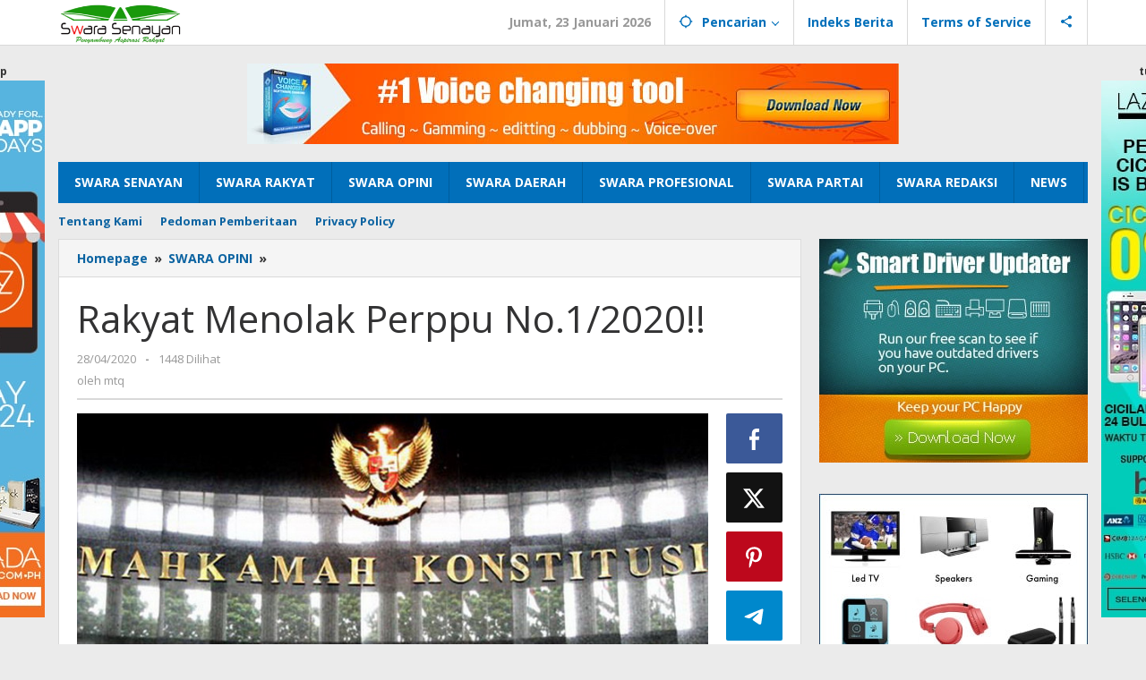

--- FILE ---
content_type: text/html; charset=UTF-8
request_url: https://www.swarasenayan.com/rakyat-menolak-perppu-no-12020/
body_size: 17707
content:
<!DOCTYPE html>
<html lang="id">
<head itemscope="itemscope" itemtype="https://schema.org/WebSite">
<meta charset="UTF-8">
<meta name="viewport" content="width=device-width, initial-scale=1">
<link rel="profile" href="http://gmpg.org/xfn/11">

<meta name='robots' content='index, follow, max-image-preview:large, max-snippet:-1, max-video-preview:-1' />

	<!-- This site is optimized with the Yoast SEO plugin v23.6 - https://yoast.com/wordpress/plugins/seo/ -->
	<title>Rakyat Menolak Perppu No.1/2020!! - SWARA SENAYAN</title>
	<link rel="canonical" href="http://www.swarasenayan.com/rakyat-menolak-perppu-no-12020/" />
	<meta property="og:locale" content="id_ID" />
	<meta property="og:type" content="article" />
	<meta property="og:title" content="Rakyat Menolak Perppu No.1/2020!! - SWARA SENAYAN" />
	<meta property="og:description" content="Oleh: Marwan Batubara, Koalisi Masyarakat Peduli Kedaulatan (KMPK). SwaraSenayan.com. Pada 31 Maret 2020 pemerintah menerbitkan Peraturan Pemerintah Pengganti Undang-Undang (Perppu) No.1/2020 tentang" />
	<meta property="og:url" content="http://www.swarasenayan.com/rakyat-menolak-perppu-no-12020/" />
	<meta property="og:site_name" content="SWARA SENAYAN" />
	<meta property="article:published_time" content="2020-04-28T13:07:41+00:00" />
	<meta property="og:image" content="http://www.swarasenayan.com/wp-content/uploads/2020/04/gedung-mk.jpg" />
	<meta property="og:image:width" content="800" />
	<meta property="og:image:height" content="425" />
	<meta property="og:image:type" content="image/jpeg" />
	<meta name="author" content="mtq" />
	<meta name="twitter:card" content="summary_large_image" />
	<meta name="twitter:label1" content="Ditulis oleh" />
	<meta name="twitter:data1" content="mtq" />
	<meta name="twitter:label2" content="Estimasi waktu membaca" />
	<meta name="twitter:data2" content="4 menit" />
	<script type="application/ld+json" class="yoast-schema-graph">{"@context":"https://schema.org","@graph":[{"@type":"Article","@id":"http://www.swarasenayan.com/rakyat-menolak-perppu-no-12020/#article","isPartOf":{"@id":"http://www.swarasenayan.com/rakyat-menolak-perppu-no-12020/"},"author":{"name":"mtq","@id":"https://www.swarasenayan.com/#/schema/person/80286365502674840eddf90ed274deca"},"headline":"Rakyat Menolak Perppu No.1/2020!!","datePublished":"2020-04-28T13:07:41+00:00","dateModified":"2020-04-28T13:07:41+00:00","mainEntityOfPage":{"@id":"http://www.swarasenayan.com/rakyat-menolak-perppu-no-12020/"},"wordCount":890,"publisher":{"@id":"https://www.swarasenayan.com/#organization"},"image":{"@id":"http://www.swarasenayan.com/rakyat-menolak-perppu-no-12020/#primaryimage"},"thumbnailUrl":"https://www.swarasenayan.com/wp-content/uploads/2020/04/gedung-mk.jpg","keywords":["Tolak Perppu Covid"],"articleSection":["SWARA OPINI"],"inLanguage":"id"},{"@type":"WebPage","@id":"http://www.swarasenayan.com/rakyat-menolak-perppu-no-12020/","url":"http://www.swarasenayan.com/rakyat-menolak-perppu-no-12020/","name":"Rakyat Menolak Perppu No.1/2020!! - SWARA SENAYAN","isPartOf":{"@id":"https://www.swarasenayan.com/#website"},"primaryImageOfPage":{"@id":"http://www.swarasenayan.com/rakyat-menolak-perppu-no-12020/#primaryimage"},"image":{"@id":"http://www.swarasenayan.com/rakyat-menolak-perppu-no-12020/#primaryimage"},"thumbnailUrl":"https://www.swarasenayan.com/wp-content/uploads/2020/04/gedung-mk.jpg","datePublished":"2020-04-28T13:07:41+00:00","dateModified":"2020-04-28T13:07:41+00:00","breadcrumb":{"@id":"http://www.swarasenayan.com/rakyat-menolak-perppu-no-12020/#breadcrumb"},"inLanguage":"id","potentialAction":[{"@type":"ReadAction","target":["http://www.swarasenayan.com/rakyat-menolak-perppu-no-12020/"]}]},{"@type":"ImageObject","inLanguage":"id","@id":"http://www.swarasenayan.com/rakyat-menolak-perppu-no-12020/#primaryimage","url":"https://www.swarasenayan.com/wp-content/uploads/2020/04/gedung-mk.jpg","contentUrl":"https://www.swarasenayan.com/wp-content/uploads/2020/04/gedung-mk.jpg","width":800,"height":425},{"@type":"BreadcrumbList","@id":"http://www.swarasenayan.com/rakyat-menolak-perppu-no-12020/#breadcrumb","itemListElement":[{"@type":"ListItem","position":1,"name":"Beranda","item":"https://www.swarasenayan.com/"},{"@type":"ListItem","position":2,"name":"Rakyat Menolak Perppu No.1/2020!!"}]},{"@type":"WebSite","@id":"https://www.swarasenayan.com/#website","url":"https://www.swarasenayan.com/","name":"SWARA SENAYAN","description":"Penyambung Aspirasi Rakyat","publisher":{"@id":"https://www.swarasenayan.com/#organization"},"potentialAction":[{"@type":"SearchAction","target":{"@type":"EntryPoint","urlTemplate":"https://www.swarasenayan.com/?s={search_term_string}"},"query-input":{"@type":"PropertyValueSpecification","valueRequired":true,"valueName":"search_term_string"}}],"inLanguage":"id"},{"@type":"Organization","@id":"https://www.swarasenayan.com/#organization","name":"SWARA SENAYAN","url":"https://www.swarasenayan.com/","logo":{"@type":"ImageObject","inLanguage":"id","@id":"https://www.swarasenayan.com/#/schema/logo/image/","url":"http://www.swarasenayan.com/wp-content/uploads/2024/07/logo-ss.png","contentUrl":"http://www.swarasenayan.com/wp-content/uploads/2024/07/logo-ss.png","width":1032,"height":335,"caption":"SWARA SENAYAN"},"image":{"@id":"https://www.swarasenayan.com/#/schema/logo/image/"}},{"@type":"Person","@id":"https://www.swarasenayan.com/#/schema/person/80286365502674840eddf90ed274deca","name":"mtq","image":{"@type":"ImageObject","inLanguage":"id","@id":"https://www.swarasenayan.com/#/schema/person/image/","url":"https://secure.gravatar.com/avatar/f1c8ea4e042a3a27789ecca9f604f8be?s=96&d=mm&r=g","contentUrl":"https://secure.gravatar.com/avatar/f1c8ea4e042a3a27789ecca9f604f8be?s=96&d=mm&r=g","caption":"mtq"},"url":"https://www.swarasenayan.com/author/mtq/"}]}</script>
	<!-- / Yoast SEO plugin. -->


<link rel='dns-prefetch' href='//fonts.googleapis.com' />
<link rel="alternate" type="application/rss+xml" title="SWARA SENAYAN &raquo; Feed" href="https://www.swarasenayan.com/feed/" />
<link rel="alternate" type="application/rss+xml" title="SWARA SENAYAN &raquo; Umpan Komentar" href="https://www.swarasenayan.com/comments/feed/" />
<script type="text/javascript">
/* <![CDATA[ */
window._wpemojiSettings = {"baseUrl":"https:\/\/s.w.org\/images\/core\/emoji\/15.0.3\/72x72\/","ext":".png","svgUrl":"https:\/\/s.w.org\/images\/core\/emoji\/15.0.3\/svg\/","svgExt":".svg","source":{"concatemoji":"https:\/\/www.swarasenayan.com\/wp-includes\/js\/wp-emoji-release.min.js?ver=6.6.4"}};
/*! This file is auto-generated */
!function(i,n){var o,s,e;function c(e){try{var t={supportTests:e,timestamp:(new Date).valueOf()};sessionStorage.setItem(o,JSON.stringify(t))}catch(e){}}function p(e,t,n){e.clearRect(0,0,e.canvas.width,e.canvas.height),e.fillText(t,0,0);var t=new Uint32Array(e.getImageData(0,0,e.canvas.width,e.canvas.height).data),r=(e.clearRect(0,0,e.canvas.width,e.canvas.height),e.fillText(n,0,0),new Uint32Array(e.getImageData(0,0,e.canvas.width,e.canvas.height).data));return t.every(function(e,t){return e===r[t]})}function u(e,t,n){switch(t){case"flag":return n(e,"\ud83c\udff3\ufe0f\u200d\u26a7\ufe0f","\ud83c\udff3\ufe0f\u200b\u26a7\ufe0f")?!1:!n(e,"\ud83c\uddfa\ud83c\uddf3","\ud83c\uddfa\u200b\ud83c\uddf3")&&!n(e,"\ud83c\udff4\udb40\udc67\udb40\udc62\udb40\udc65\udb40\udc6e\udb40\udc67\udb40\udc7f","\ud83c\udff4\u200b\udb40\udc67\u200b\udb40\udc62\u200b\udb40\udc65\u200b\udb40\udc6e\u200b\udb40\udc67\u200b\udb40\udc7f");case"emoji":return!n(e,"\ud83d\udc26\u200d\u2b1b","\ud83d\udc26\u200b\u2b1b")}return!1}function f(e,t,n){var r="undefined"!=typeof WorkerGlobalScope&&self instanceof WorkerGlobalScope?new OffscreenCanvas(300,150):i.createElement("canvas"),a=r.getContext("2d",{willReadFrequently:!0}),o=(a.textBaseline="top",a.font="600 32px Arial",{});return e.forEach(function(e){o[e]=t(a,e,n)}),o}function t(e){var t=i.createElement("script");t.src=e,t.defer=!0,i.head.appendChild(t)}"undefined"!=typeof Promise&&(o="wpEmojiSettingsSupports",s=["flag","emoji"],n.supports={everything:!0,everythingExceptFlag:!0},e=new Promise(function(e){i.addEventListener("DOMContentLoaded",e,{once:!0})}),new Promise(function(t){var n=function(){try{var e=JSON.parse(sessionStorage.getItem(o));if("object"==typeof e&&"number"==typeof e.timestamp&&(new Date).valueOf()<e.timestamp+604800&&"object"==typeof e.supportTests)return e.supportTests}catch(e){}return null}();if(!n){if("undefined"!=typeof Worker&&"undefined"!=typeof OffscreenCanvas&&"undefined"!=typeof URL&&URL.createObjectURL&&"undefined"!=typeof Blob)try{var e="postMessage("+f.toString()+"("+[JSON.stringify(s),u.toString(),p.toString()].join(",")+"));",r=new Blob([e],{type:"text/javascript"}),a=new Worker(URL.createObjectURL(r),{name:"wpTestEmojiSupports"});return void(a.onmessage=function(e){c(n=e.data),a.terminate(),t(n)})}catch(e){}c(n=f(s,u,p))}t(n)}).then(function(e){for(var t in e)n.supports[t]=e[t],n.supports.everything=n.supports.everything&&n.supports[t],"flag"!==t&&(n.supports.everythingExceptFlag=n.supports.everythingExceptFlag&&n.supports[t]);n.supports.everythingExceptFlag=n.supports.everythingExceptFlag&&!n.supports.flag,n.DOMReady=!1,n.readyCallback=function(){n.DOMReady=!0}}).then(function(){return e}).then(function(){var e;n.supports.everything||(n.readyCallback(),(e=n.source||{}).concatemoji?t(e.concatemoji):e.wpemoji&&e.twemoji&&(t(e.twemoji),t(e.wpemoji)))}))}((window,document),window._wpemojiSettings);
/* ]]> */
</script>
<style id='wp-emoji-styles-inline-css' type='text/css'>

	img.wp-smiley, img.emoji {
		display: inline !important;
		border: none !important;
		box-shadow: none !important;
		height: 1em !important;
		width: 1em !important;
		margin: 0 0.07em !important;
		vertical-align: -0.1em !important;
		background: none !important;
		padding: 0 !important;
	}
</style>
<link rel='stylesheet' id='wp-block-library-css' href='https://www.swarasenayan.com/wp-includes/css/dist/block-library/style.min.css?ver=6.6.4' type='text/css' media='all' />
<style id='classic-theme-styles-inline-css' type='text/css'>
/*! This file is auto-generated */
.wp-block-button__link{color:#fff;background-color:#32373c;border-radius:9999px;box-shadow:none;text-decoration:none;padding:calc(.667em + 2px) calc(1.333em + 2px);font-size:1.125em}.wp-block-file__button{background:#32373c;color:#fff;text-decoration:none}
</style>
<style id='global-styles-inline-css' type='text/css'>
:root{--wp--preset--aspect-ratio--square: 1;--wp--preset--aspect-ratio--4-3: 4/3;--wp--preset--aspect-ratio--3-4: 3/4;--wp--preset--aspect-ratio--3-2: 3/2;--wp--preset--aspect-ratio--2-3: 2/3;--wp--preset--aspect-ratio--16-9: 16/9;--wp--preset--aspect-ratio--9-16: 9/16;--wp--preset--color--black: #000000;--wp--preset--color--cyan-bluish-gray: #abb8c3;--wp--preset--color--white: #ffffff;--wp--preset--color--pale-pink: #f78da7;--wp--preset--color--vivid-red: #cf2e2e;--wp--preset--color--luminous-vivid-orange: #ff6900;--wp--preset--color--luminous-vivid-amber: #fcb900;--wp--preset--color--light-green-cyan: #7bdcb5;--wp--preset--color--vivid-green-cyan: #00d084;--wp--preset--color--pale-cyan-blue: #8ed1fc;--wp--preset--color--vivid-cyan-blue: #0693e3;--wp--preset--color--vivid-purple: #9b51e0;--wp--preset--gradient--vivid-cyan-blue-to-vivid-purple: linear-gradient(135deg,rgba(6,147,227,1) 0%,rgb(155,81,224) 100%);--wp--preset--gradient--light-green-cyan-to-vivid-green-cyan: linear-gradient(135deg,rgb(122,220,180) 0%,rgb(0,208,130) 100%);--wp--preset--gradient--luminous-vivid-amber-to-luminous-vivid-orange: linear-gradient(135deg,rgba(252,185,0,1) 0%,rgba(255,105,0,1) 100%);--wp--preset--gradient--luminous-vivid-orange-to-vivid-red: linear-gradient(135deg,rgba(255,105,0,1) 0%,rgb(207,46,46) 100%);--wp--preset--gradient--very-light-gray-to-cyan-bluish-gray: linear-gradient(135deg,rgb(238,238,238) 0%,rgb(169,184,195) 100%);--wp--preset--gradient--cool-to-warm-spectrum: linear-gradient(135deg,rgb(74,234,220) 0%,rgb(151,120,209) 20%,rgb(207,42,186) 40%,rgb(238,44,130) 60%,rgb(251,105,98) 80%,rgb(254,248,76) 100%);--wp--preset--gradient--blush-light-purple: linear-gradient(135deg,rgb(255,206,236) 0%,rgb(152,150,240) 100%);--wp--preset--gradient--blush-bordeaux: linear-gradient(135deg,rgb(254,205,165) 0%,rgb(254,45,45) 50%,rgb(107,0,62) 100%);--wp--preset--gradient--luminous-dusk: linear-gradient(135deg,rgb(255,203,112) 0%,rgb(199,81,192) 50%,rgb(65,88,208) 100%);--wp--preset--gradient--pale-ocean: linear-gradient(135deg,rgb(255,245,203) 0%,rgb(182,227,212) 50%,rgb(51,167,181) 100%);--wp--preset--gradient--electric-grass: linear-gradient(135deg,rgb(202,248,128) 0%,rgb(113,206,126) 100%);--wp--preset--gradient--midnight: linear-gradient(135deg,rgb(2,3,129) 0%,rgb(40,116,252) 100%);--wp--preset--font-size--small: 13px;--wp--preset--font-size--medium: 20px;--wp--preset--font-size--large: 36px;--wp--preset--font-size--x-large: 42px;--wp--preset--spacing--20: 0.44rem;--wp--preset--spacing--30: 0.67rem;--wp--preset--spacing--40: 1rem;--wp--preset--spacing--50: 1.5rem;--wp--preset--spacing--60: 2.25rem;--wp--preset--spacing--70: 3.38rem;--wp--preset--spacing--80: 5.06rem;--wp--preset--shadow--natural: 6px 6px 9px rgba(0, 0, 0, 0.2);--wp--preset--shadow--deep: 12px 12px 50px rgba(0, 0, 0, 0.4);--wp--preset--shadow--sharp: 6px 6px 0px rgba(0, 0, 0, 0.2);--wp--preset--shadow--outlined: 6px 6px 0px -3px rgba(255, 255, 255, 1), 6px 6px rgba(0, 0, 0, 1);--wp--preset--shadow--crisp: 6px 6px 0px rgba(0, 0, 0, 1);}:where(.is-layout-flex){gap: 0.5em;}:where(.is-layout-grid){gap: 0.5em;}body .is-layout-flex{display: flex;}.is-layout-flex{flex-wrap: wrap;align-items: center;}.is-layout-flex > :is(*, div){margin: 0;}body .is-layout-grid{display: grid;}.is-layout-grid > :is(*, div){margin: 0;}:where(.wp-block-columns.is-layout-flex){gap: 2em;}:where(.wp-block-columns.is-layout-grid){gap: 2em;}:where(.wp-block-post-template.is-layout-flex){gap: 1.25em;}:where(.wp-block-post-template.is-layout-grid){gap: 1.25em;}.has-black-color{color: var(--wp--preset--color--black) !important;}.has-cyan-bluish-gray-color{color: var(--wp--preset--color--cyan-bluish-gray) !important;}.has-white-color{color: var(--wp--preset--color--white) !important;}.has-pale-pink-color{color: var(--wp--preset--color--pale-pink) !important;}.has-vivid-red-color{color: var(--wp--preset--color--vivid-red) !important;}.has-luminous-vivid-orange-color{color: var(--wp--preset--color--luminous-vivid-orange) !important;}.has-luminous-vivid-amber-color{color: var(--wp--preset--color--luminous-vivid-amber) !important;}.has-light-green-cyan-color{color: var(--wp--preset--color--light-green-cyan) !important;}.has-vivid-green-cyan-color{color: var(--wp--preset--color--vivid-green-cyan) !important;}.has-pale-cyan-blue-color{color: var(--wp--preset--color--pale-cyan-blue) !important;}.has-vivid-cyan-blue-color{color: var(--wp--preset--color--vivid-cyan-blue) !important;}.has-vivid-purple-color{color: var(--wp--preset--color--vivid-purple) !important;}.has-black-background-color{background-color: var(--wp--preset--color--black) !important;}.has-cyan-bluish-gray-background-color{background-color: var(--wp--preset--color--cyan-bluish-gray) !important;}.has-white-background-color{background-color: var(--wp--preset--color--white) !important;}.has-pale-pink-background-color{background-color: var(--wp--preset--color--pale-pink) !important;}.has-vivid-red-background-color{background-color: var(--wp--preset--color--vivid-red) !important;}.has-luminous-vivid-orange-background-color{background-color: var(--wp--preset--color--luminous-vivid-orange) !important;}.has-luminous-vivid-amber-background-color{background-color: var(--wp--preset--color--luminous-vivid-amber) !important;}.has-light-green-cyan-background-color{background-color: var(--wp--preset--color--light-green-cyan) !important;}.has-vivid-green-cyan-background-color{background-color: var(--wp--preset--color--vivid-green-cyan) !important;}.has-pale-cyan-blue-background-color{background-color: var(--wp--preset--color--pale-cyan-blue) !important;}.has-vivid-cyan-blue-background-color{background-color: var(--wp--preset--color--vivid-cyan-blue) !important;}.has-vivid-purple-background-color{background-color: var(--wp--preset--color--vivid-purple) !important;}.has-black-border-color{border-color: var(--wp--preset--color--black) !important;}.has-cyan-bluish-gray-border-color{border-color: var(--wp--preset--color--cyan-bluish-gray) !important;}.has-white-border-color{border-color: var(--wp--preset--color--white) !important;}.has-pale-pink-border-color{border-color: var(--wp--preset--color--pale-pink) !important;}.has-vivid-red-border-color{border-color: var(--wp--preset--color--vivid-red) !important;}.has-luminous-vivid-orange-border-color{border-color: var(--wp--preset--color--luminous-vivid-orange) !important;}.has-luminous-vivid-amber-border-color{border-color: var(--wp--preset--color--luminous-vivid-amber) !important;}.has-light-green-cyan-border-color{border-color: var(--wp--preset--color--light-green-cyan) !important;}.has-vivid-green-cyan-border-color{border-color: var(--wp--preset--color--vivid-green-cyan) !important;}.has-pale-cyan-blue-border-color{border-color: var(--wp--preset--color--pale-cyan-blue) !important;}.has-vivid-cyan-blue-border-color{border-color: var(--wp--preset--color--vivid-cyan-blue) !important;}.has-vivid-purple-border-color{border-color: var(--wp--preset--color--vivid-purple) !important;}.has-vivid-cyan-blue-to-vivid-purple-gradient-background{background: var(--wp--preset--gradient--vivid-cyan-blue-to-vivid-purple) !important;}.has-light-green-cyan-to-vivid-green-cyan-gradient-background{background: var(--wp--preset--gradient--light-green-cyan-to-vivid-green-cyan) !important;}.has-luminous-vivid-amber-to-luminous-vivid-orange-gradient-background{background: var(--wp--preset--gradient--luminous-vivid-amber-to-luminous-vivid-orange) !important;}.has-luminous-vivid-orange-to-vivid-red-gradient-background{background: var(--wp--preset--gradient--luminous-vivid-orange-to-vivid-red) !important;}.has-very-light-gray-to-cyan-bluish-gray-gradient-background{background: var(--wp--preset--gradient--very-light-gray-to-cyan-bluish-gray) !important;}.has-cool-to-warm-spectrum-gradient-background{background: var(--wp--preset--gradient--cool-to-warm-spectrum) !important;}.has-blush-light-purple-gradient-background{background: var(--wp--preset--gradient--blush-light-purple) !important;}.has-blush-bordeaux-gradient-background{background: var(--wp--preset--gradient--blush-bordeaux) !important;}.has-luminous-dusk-gradient-background{background: var(--wp--preset--gradient--luminous-dusk) !important;}.has-pale-ocean-gradient-background{background: var(--wp--preset--gradient--pale-ocean) !important;}.has-electric-grass-gradient-background{background: var(--wp--preset--gradient--electric-grass) !important;}.has-midnight-gradient-background{background: var(--wp--preset--gradient--midnight) !important;}.has-small-font-size{font-size: var(--wp--preset--font-size--small) !important;}.has-medium-font-size{font-size: var(--wp--preset--font-size--medium) !important;}.has-large-font-size{font-size: var(--wp--preset--font-size--large) !important;}.has-x-large-font-size{font-size: var(--wp--preset--font-size--x-large) !important;}
:where(.wp-block-post-template.is-layout-flex){gap: 1.25em;}:where(.wp-block-post-template.is-layout-grid){gap: 1.25em;}
:where(.wp-block-columns.is-layout-flex){gap: 2em;}:where(.wp-block-columns.is-layout-grid){gap: 2em;}
:root :where(.wp-block-pullquote){font-size: 1.5em;line-height: 1.6;}
</style>
<link rel='stylesheet' id='majalahpro-core-css' href='https://www.swarasenayan.com/wp-content/plugins/majalahpro-core/css/majalahpro-core.css?ver=1.2.9' type='text/css' media='all' />
<link rel='stylesheet' id='dashicons-css' href='https://www.swarasenayan.com/wp-includes/css/dashicons.min.css?ver=6.6.4' type='text/css' media='all' />
<link rel='stylesheet' id='post-views-counter-frontend-css' href='https://www.swarasenayan.com/wp-content/plugins/post-views-counter/css/frontend.min.css?ver=1.4.7' type='text/css' media='all' />
<link rel='stylesheet' id='majalahpro-fonts-css' href='https://fonts.googleapis.com/css?family=Open+Sans%3Aregular%2Citalic%2C700%2C300%26subset%3Dlatin%2C&#038;ver=1.2.8' type='text/css' media='all' />
<link rel='stylesheet' id='majalahpro-style-css' href='https://www.swarasenayan.com/wp-content/themes/majalahpro-child/style.css?ver=1.2.8' type='text/css' media='all' />
<style id='majalahpro-style-inline-css' type='text/css'>
body{color:#323233;font-family:"Open Sans",arial,sans-serif;}kbd,a.button,button,.button,button.button,input[type="button"],input[type="reset"],input[type="submit"],#infinite-handle span,ol.comment-list li div.reply .comment-reply-link,#cancel-comment-reply-link,.tagcloud a,.tagcloud ul,ul.page-numbers li span.page-numbers,.prevnextpost-links a .prevnextpost,.page-links .page-link-number,.sidr,#navigationamp,.firstpage-title,.gmr-ajax-tab > li > a.js-tabs__title-active,.gmr-ajax-tab > li > a.js-tabs__title-active:focus,.gmr-ajax-tab > li > a.js-tabs__title-active:hover,#secondary-slider .splide__slide.is-active{background-color:#0b63a1;}#primary-menu .sub-menu-search,#primary-menu .sub-menu,#primary-menu .children,.gmr-ajax-loader{border-bottom-color:#0b63a1;}blockquote,a.button,button,.button,button.button,input[type="button"],input[type="reset"],input[type="submit"],.gmr-theme div.sharedaddy h3.sd-title:before,.bypostauthor > .comment-body,ol.comment-list li .comment-meta:after,.widget-title span{border-color:#0b63a1;}.gmr-meta-topic a,h3.widget-title,h3.related-title,.gmr-owl-carousel .gmr-slide-topic a,.gmr-module-slide-topic a{color:#b9201f;}#secondary-slider{border-top-color:#b9201f;}.gmr-owl-carousel .gmr-slide-topic a,.gmr-firstbox-content{border-color:#b9201f;}a{color:#0b63a1;}.gmr-secondmenu #primary-menu > li.page_item_has_children > a:after,.gmr-secondmenu #primary-menu > li.menu-item-has-children > a:after,.gmr-secondmenu #primary-menu .sub-menu-search > li.page_item_has_children > a:after,.gmr-secondmenu #primary-menu .sub-menu-search > li.menu-item-has-children > a:after,.gmr-secondmenu #primary-menu .sub-menu > li.page_item_has_children > a:after,.gmr-secondmenu #primary-menu .sub-menu > li.menu-item-has-children > a:after,.gmr-secondmenu #primary-menu .children > li.page_item_has_children > a:after,.gmr-secondmenu #primary-menu .children > li.menu-item-has-children > a:after{border-color:#0b63a1;}a:hover,a:focus,a:active{color:#0b63a1;}.gmr-topnavmenu #primary-menu > li.page_item_has_children:hover > a:after,.gmr-topnavmenu #primary-menu > li.menu-item-has-children:hover > a:after{border-color:#0b63a1;}.site-title a{color:#0b63a1;}.site-description{color:#999999;}.gmr-logo{margin-top:3px;}.gmr-menuwrap,.gmr-sticky .top-header.sticky-menu,.gmr-mainmenu #primary-menu .sub-menu,.gmr-mainmenu #primary-menu .children{background-color:#016fba;}#gmr-responsive-menu,.gmr-mainmenu #primary-menu > li > a{color:#ffffff;}.gmr-mainmenu #primary-menu > li.menu-border > a span,.gmr-mainmenu #primary-menu > li.page_item_has_children > a:after,.gmr-mainmenu #primary-menu > li.menu-item-has-children > a:after,.gmr-mainmenu #primary-menu .sub-menu-search > li.page_item_has_children > a:after,.gmr-mainmenu #primary-menu .sub-menu-search > li.menu-item-has-children > a:after,.gmr-mainmenu #primary-menu .sub-menu > li.page_item_has_children > a:after,.gmr-mainmenu #primary-menu .sub-menu > li.menu-item-has-children > a:after,.gmr-mainmenu #primary-menu .children > li.page_item_has_children > a:after,.gmr-mainmenu #primary-menu .children > li.menu-item-has-children > a:after{border-color:#ffffff;}#gmr-responsive-menu:hover,.gmr-mainmenu #primary-menu > li:hover > a,.gmr-mainmenu #primary-menu .current-menu-item > a,.gmr-mainmenu #primary-menu .current-menu-ancestor > a,.gmr-mainmenu #primary-menu .current_page_item > a,.gmr-mainmenu #primary-menu .current_page_ancestor > a,.gmr-mainmenu .search-trigger .gmr-icon:hover{color:#ffffff;}.gmr-mainmenu #primary-menu > li.menu-border:hover > a span,.gmr-mainmenu #primary-menu > li.menu-border.current-menu-item > a span,.gmr-mainmenu #primary-menu > li.menu-border.current-menu-ancestor > a span,.gmr-mainmenu #primary-menu > li.menu-border.current_page_item > a span,.gmr-mainmenu #primary-menu > li.menu-border.current_page_ancestor > a span,.gmr-mainmenu #primary-menu > li.page_item_has_children:hover > a:after,.gmr-mainmenu #primary-menu > li.menu-item-has-children:hover > a:after{border-color:#ffffff;}.gmr-mainmenu #primary-menu > li:hover > a,.gmr-mainmenu #primary-menu .current-menu-item > a,.gmr-mainmenu #primary-menu .current-menu-ancestor > a,.gmr-mainmenu #primary-menu .current_page_item > a,.gmr-mainmenu #primary-menu .current_page_ancestor > a{background-color:#0b63a1;}.gmr-topnavwrap{background-color:#ffffff;}#gmr-topnavresponsive-menu svg,.gmr-topnavmenu #primary-menu > li > a,.gmr-social-icon ul > li > a,.search-trigger .gmr-icon{color:#016fba;}.gmr-topnavmenu #primary-menu > li.menu-border > a span,.gmr-topnavmenu #primary-menu > li.page_item_has_children > a:after,.gmr-topnavmenu #primary-menu > li.menu-item-has-children > a:after,.gmr-topnavmenu #primary-menu .sub-menu-search > li.page_item_has_children > a:after,.gmr-topnavmenu #primary-menu .sub-menu-search > li.menu-item-has-children > a:after,.gmr-topnavmenu #primary-menu .sub-menu > li.page_item_has_children > a:after,.gmr-topnavmenu #primary-menu .sub-menu > li.menu-item-has-children > a:after,.gmr-topnavmenu #primary-menu .children > li.page_item_has_children > a:after,.gmr-topnavmenu #primary-menu .children > li.menu-item-has-children > a:after{border-color:#016fba;}#gmr-topnavresponsive-menu:hover,.gmr-topnavmenu #primary-menu > li:hover > a,.gmr-topnavmenu #primary-menu .current-menu-item > a,.gmr-topnavmenu #primary-menu .current-menu-ancestor > a,.gmr-topnavmenu #primary-menu .current_page_item > a,.gmr-topnavmenu #primary-menu .current_page_ancestor > a,.gmr-social-icon ul > li > a:hover{color:#0b63a1;}.gmr-topnavmenu #primary-menu > li.menu-border:hover > a span,.gmr-topnavmenu #primary-menu > li.menu-border.current-menu-item > a span,.gmr-topnavmenu #primary-menu > li.menu-border.current-menu-ancestor > a span,.gmr-topnavmenu #primary-menu > li.menu-border.current_page_item > a span,.gmr-topnavmenu #primary-menu > li.menu-border.current_page_ancestor > a span,.gmr-topnavmenu #primary-menu > li.page_item_has_children:hover > a:after,.gmr-topnavmenu #primary-menu > li.menu-item-has-children:hover > a:after{border-color:#0b63a1;}.page-title,.breadcrumbs,.gmr-authorbox,.module-slide-tabs,.related-title{background-color:#f5f5f5;}.site-main,.gmr-infinite-selector.gmr-related-infinite #gmr-main-load .item-infinite .item-box,.majalahpro-core-related-post .gmr-newinfinite{background-color:#ffffff;}h1,h2,h3,h4,h5,h6,.h1,.h2,.h3,.h4,.h5,.h6,.site-title,#gmr-responsive-menu,.gmr-mainmenu #primary-menu > li > a{font-family:"Open Sans",arial,sans-serif;}body,.gmr-gallery-related ul li,.gmr-module-posts ul li{font-weight:600;font-size:14px;}.entry-content-single{font-size:17px;}h1{font-size:30px;}h2{font-size:26px;}h3{font-size:24px;}h4{font-size:22px;}h5{font-size:20px;}h6{font-size:18px;}.widget-footer{background-color:#ffffff;}.site-footer{color:#323233;}.site-footer a{color:#999;}.site-footer a:hover{color:#999;}
</style>
<link rel="https://api.w.org/" href="https://www.swarasenayan.com/wp-json/" /><link rel="alternate" title="JSON" type="application/json" href="https://www.swarasenayan.com/wp-json/wp/v2/posts/6047" /><link rel="EditURI" type="application/rsd+xml" title="RSD" href="https://www.swarasenayan.com/xmlrpc.php?rsd" />
<meta name="generator" content="WordPress 6.6.4" />
<link rel='shortlink' href='https://www.swarasenayan.com/?p=6047' />
<link rel="alternate" title="oEmbed (JSON)" type="application/json+oembed" href="https://www.swarasenayan.com/wp-json/oembed/1.0/embed?url=https%3A%2F%2Fwww.swarasenayan.com%2Frakyat-menolak-perppu-no-12020%2F" />
<link rel="alternate" title="oEmbed (XML)" type="text/xml+oembed" href="https://www.swarasenayan.com/wp-json/oembed/1.0/embed?url=https%3A%2F%2Fwww.swarasenayan.com%2Frakyat-menolak-perppu-no-12020%2F&#038;format=xml" />
</head>

<body class="post-template-default single single-post postid-6047 single-format-standard gmr-theme idtheme kentooz gmr-sticky group-blog" itemscope="itemscope" itemtype="https://schema.org/WebPage">
<a class="skip-link screen-reader-text" href="#main">Lewati ke konten</a>

<div class="top-header-second">
	<div class="gmr-topnavwrap clearfix">
		<div class="container">
			<div class="gmr-list-table">
				<div class="gmr-table-row">
					<div class="gmr-table-cell gmr-table-logo">
						<div class="gmr-mobilelogo">
							<div class="gmr-logo"><a href="https://www.swarasenayan.com/" class="custom-logo-link" itemprop="url" title="SWARA SENAYAN"><img src="http://www.swarasenayan.com/wp-content/uploads/2024/07/logo-ss.png" alt="SWARA SENAYAN" title="SWARA SENAYAN" /></a></div>						</div>
					</div>
					<div class="gmr-table-cell gmr-table-menu">
													<a id="gmr-topnavresponsive-menu" href="#menus" title="Menus" rel="nofollow"><svg xmlns="http://www.w3.org/2000/svg" xmlns:xlink="http://www.w3.org/1999/xlink" aria-hidden="true" role="img" style="vertical-align: -0.125em;" width="1em" height="1em" preserveAspectRatio="xMidYMid meet" viewBox="0 0 24 24"><path d="M3 18h18v-2H3v2zm0-5h18v-2H3v2zm0-7v2h18V6H3z" fill="currentColor"/></svg></a>
							<div class="close-topnavmenu-wrap"><a id="close-topnavmenu-button" rel="nofollow" href="#"><svg xmlns="http://www.w3.org/2000/svg" xmlns:xlink="http://www.w3.org/1999/xlink" aria-hidden="true" role="img" width="1em" height="1em" preserveAspectRatio="xMidYMid meet" viewBox="0 0 24 24"><g fill="currentColor"><path d="M12 2a10 10 0 1 0 10 10A10 10 0 0 0 12 2zm0 18a8 8 0 1 1 8-8a8 8 0 0 1-8 8z"/><path d="M14.71 9.29a1 1 0 0 0-1.42 0L12 10.59l-1.29-1.3a1 1 0 0 0-1.42 1.42l1.3 1.29l-1.3 1.29a1 1 0 0 0 0 1.42a1 1 0 0 0 1.42 0l1.29-1.3l1.29 1.3a1 1 0 0 0 1.42 0a1 1 0 0 0 0-1.42L13.41 12l1.3-1.29a1 1 0 0 0 0-1.42z"/></g></svg></a></div>
							<nav id="site-navigation" class="gmr-topnavmenu pull-right" role="navigation" itemscope="itemscope" itemtype="https://schema.org/SiteNavigationElement">
								<ul id="primary-menu" class="menu"><li class="menu-item menu-item-type-custom menu-item-object-custom menu-item-object-date"><span class="gmr-top-date" data-lang="id">&nbsp;</span></li><li class="menu-item menu-item-type-custom menu-item-object-custom menu-item-has-children gmr-search"><a href="#" title="Pencarian" rel="nofollow" itemprop="url"><svg xmlns="http://www.w3.org/2000/svg" xmlns:xlink="http://www.w3.org/1999/xlink" aria-hidden="true" role="img" style="vertical-align: -0.125em;" width="1em" height="1em" preserveAspectRatio="xMidYMid meet" viewBox="0 0 24 24"><path d="M20.94 11A8.994 8.994 0 0 0 13 3.06V1h-2v2.06A8.994 8.994 0 0 0 3.06 11H1v2h2.06A8.994 8.994 0 0 0 11 20.94V23h2v-2.06A8.994 8.994 0 0 0 20.94 13H23v-2h-2.06zM12 19c-3.87 0-7-3.13-7-7s3.13-7 7-7s7 3.13 7 7s-3.13 7-7 7z" fill="currentColor"/></svg><span itemprop="name">Pencarian</span></a><ul class="sub-menu-search"><li id="menu-item-search" class="menu-item menu-item-type-custom menu-item-object-custom menu-item-search"><form method="get" class="gmr-searchform searchform" action="https://www.swarasenayan.com/"><input type="text" name="s" id="s" placeholder="Pencarian" /></form></li></ul></li><li id="menu-item-74" class="menu-item menu-item-type-post_type menu-item-object-page menu-item-74"><a href="https://www.swarasenayan.com/indeks-berita/" itemprop="url"><span itemprop="name">Indeks Berita</span></a></li>
<li id="menu-item-14" class="menu-item menu-item-type-post_type menu-item-object-page menu-item-14"><a href="https://www.swarasenayan.com/terms-of-service/" itemprop="url"><span itemprop="name">Terms of Service</span></a></li>

					<li class="menu-item menu-item-type-custom menu-item-object-custom gmr-social-menu">
						<a href="#" title="Social Network" rel="nofollow" class="gmr-social-mainlink" itemprop="url">
							<svg xmlns="http://www.w3.org/2000/svg" xmlns:xlink="http://www.w3.org/1999/xlink" aria-hidden="true" role="img" style="vertical-align: -0.125em;" width="1em" height="1em" preserveAspectRatio="xMidYMid meet" viewBox="0 0 24 24"><path d="M18 16.08c-.76 0-1.44.3-1.96.77L8.91 12.7c.05-.23.09-.46.09-.7s-.04-.47-.09-.7l7.05-4.11c.54.5 1.25.81 2.04.81c1.66 0 3-1.34 3-3s-1.34-3-3-3s-3 1.34-3 3c0 .24.04.47.09.7L8.04 9.81C7.5 9.31 6.79 9 6 9c-1.66 0-3 1.34-3 3s1.34 3 3 3c.79 0 1.5-.31 2.04-.81l7.12 4.16c-.05.21-.08.43-.08.65c0 1.61 1.31 2.92 2.92 2.92c1.61 0 2.92-1.31 2.92-2.92s-1.31-2.92-2.92-2.92z" fill="currentColor"/></svg>
						</a><ul class="sub-menu"><li class="menu-item menu-item-type-custom menu-item-object-custom menu-item-social-network"><a href="#" title="Facebook" class="facebook" target="_blank" rel="nofollow"><svg xmlns="http://www.w3.org/2000/svg" xmlns:xlink="http://www.w3.org/1999/xlink" aria-hidden="true" role="img" width="1em" height="1em" preserveAspectRatio="xMidYMid meet" viewBox="0 0 16 16"><g fill="currentColor"><path d="M16 8.049c0-4.446-3.582-8.05-8-8.05C3.58 0-.002 3.603-.002 8.05c0 4.017 2.926 7.347 6.75 7.951v-5.625h-2.03V8.05H6.75V6.275c0-2.017 1.195-3.131 3.022-3.131c.876 0 1.791.157 1.791.157v1.98h-1.009c-.993 0-1.303.621-1.303 1.258v1.51h2.218l-.354 2.326H9.25V16c3.824-.604 6.75-3.934 6.75-7.951z"/></g></svg>Facebook</a></li><li class="menu-item menu-item-type-custom menu-item-object-custom menu-item-social-network"><a href="#" title="Twitter" class="twitter" target="_blank" rel="nofollow"><svg xmlns="http://www.w3.org/2000/svg" aria-hidden="true" role="img" width="1em" height="1em" viewBox="0 0 24 24"><path fill="currentColor" d="M18.901 1.153h3.68l-8.04 9.19L24 22.846h-7.406l-5.8-7.584l-6.638 7.584H.474l8.6-9.83L0 1.154h7.594l5.243 6.932ZM17.61 20.644h2.039L6.486 3.24H4.298Z"></path></svg>Twitter</a></li><li class="menu-item menu-item-type-custom menu-item-object-custom menu-item-social-network"><a href="#" title="Pinterest" class="pinterest" target="_blank" rel="nofollow"><svg xmlns="http://www.w3.org/2000/svg" xmlns:xlink="http://www.w3.org/1999/xlink" aria-hidden="true" role="img" width="1em" height="1em" preserveAspectRatio="xMidYMid meet" viewBox="0 0 16 16"><g fill="currentColor"><path d="M8 0a8 8 0 0 0-2.915 15.452c-.07-.633-.134-1.606.027-2.297c.146-.625.938-3.977.938-3.977s-.239-.479-.239-1.187c0-1.113.645-1.943 1.448-1.943c.682 0 1.012.512 1.012 1.127c0 .686-.437 1.712-.663 2.663c-.188.796.4 1.446 1.185 1.446c1.422 0 2.515-1.5 2.515-3.664c0-1.915-1.377-3.254-3.342-3.254c-2.276 0-3.612 1.707-3.612 3.471c0 .688.265 1.425.595 1.826a.24.24 0 0 1 .056.23c-.061.252-.196.796-.222.907c-.035.146-.116.177-.268.107c-1-.465-1.624-1.926-1.624-3.1c0-2.523 1.834-4.84 5.286-4.84c2.775 0 4.932 1.977 4.932 4.62c0 2.757-1.739 4.976-4.151 4.976c-.811 0-1.573-.421-1.834-.919l-.498 1.902c-.181.695-.669 1.566-.995 2.097A8 8 0 1 0 8 0z"/></g></svg>Pinterest</a></li><li class="menu-item menu-item-type-custom menu-item-object-custom menu-item-social-network"><a href="https://www.swarasenayan.com/feed/" title="RSS" class="rss" target="_blank" rel="nofollow"><svg xmlns="http://www.w3.org/2000/svg" xmlns:xlink="http://www.w3.org/1999/xlink" aria-hidden="true" role="img" width="1em" height="1em" preserveAspectRatio="xMidYMid meet" viewBox="0 0 20 20"><path d="M14.92 18H18C18 9.32 10.82 2.25 2 2.25v3.02c7.12 0 12.92 5.71 12.92 12.73zm-5.44 0h3.08C12.56 12.27 7.82 7.6 2 7.6v3.02c2 0 3.87.77 5.29 2.16A7.292 7.292 0 0 1 9.48 18zm-5.35-.02c1.17 0 2.13-.93 2.13-2.09c0-1.15-.96-2.09-2.13-2.09c-1.18 0-2.13.94-2.13 2.09c0 1.16.95 2.09 2.13 2.09z" fill="currentColor"/></svg>RSS</a></li></ul></li></ul>							</nav><!-- #site-navigation -->
											</div>
				</div>
			</div>
					</div>
	</div>
</div>

<div class="container"><div class="clearfix gmr-headwrapper"><div class="majalahpro-core-topbanner"><img src="https://demo.idtheme.com/img/old/idt-size-72090.jpg" alt="banner 728x90" title="banner 728x90" width="728" height="90"/></div></div></div>
	<header id="masthead" class="site-header" role="banner" itemscope="itemscope" itemtype="https://schema.org/WPHeader">
		<div class="top-header">
			<div class="container">
				<div class="gmr-menuwrap clearfix">
					<nav id="site-navigation" class="gmr-mainmenu" role="navigation" itemscope="itemscope" itemtype="https://schema.org/SiteNavigationElement">
						<ul id="primary-menu" class="menu"><li id="menu-item-8964" class="menu-item menu-item-type-taxonomy menu-item-object-category menu-item-8964"><a href="https://www.swarasenayan.com/topics/swara-senayan/" itemprop="url"><span itemprop="name">SWARA SENAYAN</span></a></li>
<li id="menu-item-8962" class="menu-item menu-item-type-taxonomy menu-item-object-category menu-item-8962"><a href="https://www.swarasenayan.com/topics/swara-rakyat/" itemprop="url"><span itemprop="name">SWARA RAKYAT</span></a></li>
<li id="menu-item-8965" class="menu-item menu-item-type-taxonomy menu-item-object-category current-post-ancestor current-menu-parent current-post-parent menu-item-8965"><a href="https://www.swarasenayan.com/topics/swara-opini/" itemprop="url"><span itemprop="name">SWARA OPINI</span></a></li>
<li id="menu-item-8966" class="menu-item menu-item-type-taxonomy menu-item-object-category menu-item-8966"><a href="https://www.swarasenayan.com/topics/swara-daerah/" itemprop="url"><span itemprop="name">SWARA DAERAH</span></a></li>
<li id="menu-item-8967" class="menu-item menu-item-type-taxonomy menu-item-object-category menu-item-8967"><a href="https://www.swarasenayan.com/topics/swara-profesional/" itemprop="url"><span itemprop="name">SWARA PROFESIONAL</span></a></li>
<li id="menu-item-8968" class="menu-item menu-item-type-taxonomy menu-item-object-category menu-item-8968"><a href="https://www.swarasenayan.com/topics/swara-partai/" itemprop="url"><span itemprop="name">SWARA PARTAI</span></a></li>
<li id="menu-item-8969" class="menu-item menu-item-type-taxonomy menu-item-object-category menu-item-8969"><a href="https://www.swarasenayan.com/topics/swara-redaksi/" itemprop="url"><span itemprop="name">SWARA REDAKSI</span></a></li>
<li id="menu-item-8963" class="menu-item menu-item-type-taxonomy menu-item-object-category menu-item-8963"><a href="https://www.swarasenayan.com/topics/news/" itemprop="url"><span itemprop="name">NEWS</span></a></li>
</ul>					</nav><!-- #site-navigation -->
				</div>
			</div>
		</div><!-- .top-header -->
	</header><!-- #masthead -->

				<div class="container">
				<div class="gmr-secondmenuwrap clearfix">
					<nav id="site-navigation" class="gmr-secondmenu" role="navigation" itemscope="itemscope" itemtype="https://schema.org/SiteNavigationElement">
						<ul id="primary-menu" class="menu"><li id="menu-item-46" class="menu-item menu-item-type-post_type menu-item-object-page menu-item-46"><a href="https://www.swarasenayan.com/tentang-kami/" itemprop="url"><span itemprop="name">Tentang Kami</span></a></li>
<li id="menu-item-3291" class="menu-item menu-item-type-post_type menu-item-object-page menu-item-3291"><a href="https://www.swarasenayan.com/pedoman-pemberitaan/" itemprop="url"><span itemprop="name">Pedoman Pemberitaan</span></a></li>
<li id="menu-item-3292" class="menu-item menu-item-type-post_type menu-item-object-page menu-item-3292"><a href="https://www.swarasenayan.com/privacy-policy/" itemprop="url"><span itemprop="name">Privacy Policy</span></a></li>
</ul>					</nav><!-- #site-navigation -->
				</div>
			</div>
		
<div class="site inner-wrap" id="site-container">
	<div class="majalahpro-core-floatbanner majalahpro-core-floatbanner-left"><div class="inner-floatleft"><button onclick="parentNode.remove()" title="tutup">tutup</button><img src="https://demo.idtheme.com/img/old/idt-size-120600.jpg" alt="banner 120x600" title="banner 120x600" width="120" height="600"/></div></div><div class="majalahpro-core-floatbanner majalahpro-core-floatbanner-right"><div class="inner-floatright"><button onclick="parentNode.remove()" title="tutup">tutup</button><img src="https://demo.idtheme.com/img/old/idt-size-120600-2.jpg" alt="banner 120x600" title="banner 120x600" width="120" height="600"/></div></div>
	<div id="content" class="gmr-content">

		
		<div class="container">

			<div class="row">

<div id="primary" class="content-area col-md-content">

			<div class="breadcrumbs" itemscope itemtype="https://schema.org/BreadcrumbList">
				<div class="container">
																												<span class="first-item" itemprop="itemListElement" itemscope itemtype="https://schema.org/ListItem">
										<a itemscope itemtype="https://schema.org/WebPage" itemprop="item" itemid="https://www.swarasenayan.com/" href="https://www.swarasenayan.com/">
											<span itemprop="name">Homepage</span>
										</a>
										<span itemprop="position" content="1"></span>
									</span>
														<span class="separator">&raquo;</span>
																																<span class="0-item" itemprop="itemListElement" itemscope itemtype="https://schema.org/ListItem">
									<a itemscope itemtype="https://schema.org/WebPage" itemprop="item" itemid="https://www.swarasenayan.com/topics/swara-opini/" href="https://www.swarasenayan.com/topics/swara-opini/">
										<span itemprop="name">SWARA OPINI</span>
									</a>
									<span itemprop="position" content="2"></span>
								</span>
														<span class="separator">&raquo;</span>
																								<span class="last-item screen-reader-text" itemscope itemtype="https://schema.org/ListItem">
								<span itemprop="name">Rakyat Menolak Perppu No.1/2020!!</span>
								<span itemprop="position" content="3"></span>
							</span>
																</div>
			</div>
			
	<main id="main" class="site-main-single" role="main">

	
<article id="post-6047" class="post-6047 post type-post status-publish format-standard has-post-thumbnail hentry category-swara-opini tag-tolak-perppu-covid" itemscope="itemscope" itemtype="https://schema.org/CreativeWork">

	<div class="gmr-box-content site-main gmr-single">
				<header class="entry-header">
			<h1 class="entry-title" itemprop="headline">Rakyat Menolak Perppu No.1/2020!!</h1>			<div class="gmr-metacontent"><span class="posted-on"><time class="entry-date published updated" itemprop="dateModified" datetime="2020-04-28T20:07:41+07:00">28/04/2020</time></span><span class="screen-reader-text">oleh <span class="entry-author vcard screen-reader-text" itemprop="author" itemscope="itemscope" itemtype="https://schema.org/person"><a class="url fn n" href="https://www.swarasenayan.com/author/mtq/" title="Tautan ke: mtq" itemprop="url"><span itemprop="name">mtq</span></a></span></span><span class="meta-separator">-</span><span class="view-single">1448 Dilihat</spans></div><div class="gmr-metacontent"><span class="posted-on">oleh <span class="entry-author vcard" itemprop="author" itemscope="itemscope" itemtype="https://schema.org/person"><a class="url fn n" href="https://www.swarasenayan.com/author/mtq/" title="Tautan ke: mtq" itemprop="url"><span itemprop="name">mtq</span></a></span></span></div>
		</header><!-- .entry-header -->

		<div class="row"><div class="col-md-sgl-m">					<figure class="wp-caption alignnone gmr-single-image">
						<img width="800" height="425" src="https://www.swarasenayan.com/wp-content/uploads/2020/04/gedung-mk.jpg" class="attachment-post-thumbnail size-post-thumbnail wp-post-image" alt="" decoding="async" fetchpriority="high" srcset="https://www.swarasenayan.com/wp-content/uploads/2020/04/gedung-mk.jpg 800w, https://www.swarasenayan.com/wp-content/uploads/2020/04/gedung-mk-300x159.jpg 300w" sizes="(max-width: 800px) 100vw, 800px" title="gedung mk" />											</figure>
					<div class="row">
<aside id="secondary" class="widget-area col-md-sb-s-l pos-sticky" role="complementary" >
	<div id="text-24" class="widget widget_text">			<div class="textwidget"><p><img decoding="async" title="banner 160x600" src="https://demo.idtheme.com/img/old/idt-size-side-160600.jpg" alt="banner 160x600" width="160" height="600" /></p>
</div>
		</div></aside><!-- #secondary -->
<div class="col-md-content-s-c">
			<div class="entry-content entry-content-single" itemprop="text">
				<div class="majalahpro-core-banner-beforecontent"><img src="https://demo.idtheme.com/img/old/idt-size-46860.jpg" alt="banner 468x60" title="banner 468x60" width="468" height="60"/></div><p>Oleh: <strong>Marwan Batubara</strong>, Koalisi Masyarakat Peduli Kedaulatan (KMPK).</p>
<p><strong>SwaraSenayan.com.</strong> Pada 31 Maret 2020 pemerintah menerbitkan Peraturan Pemerintah Pengganti Undang-Undang (Perppu) No.1/2020 tentang Kebijakan Keuangan Negara dan Stabilitas Sistem Keuangan Untuk Penanganan Pandemi Corona Virus Disease 2019 (Covid-19) dan/atau Dalam Rangka Menghadapi Ancaman Yang Membahayakan Perekonomian Nasional dan/atau Stabilitas Sistem Keuangan. Menkeu Sri Mulyani yang mewakili pemerintah mengatakan Perppu bertujuan merelaksasi beberapa peraturan perundangan yang diperlukan menghadapi Covid-19 dan menjaga stabilitas sistem keuangan.</p><div class="majalahpro-core-banner-insidecontent"><img decoding="async" src="https://demo.idtheme.com/img/old/idt-size-336280-2.png" alt="banner 336x280" title="banner 336x280" width="336" height="280"/></div>
<p>Menurut Sri Mulyani Perppu merupakan langkah awal dan menjadi landasan hukum agar Pemerintah dan otoritas terkait dapat mengambil langkah-langkah yang bersifat luar biasa secara cepat dan tetap akuntabel guna menangani pandemi korona bila diperlukan. Dikatakan, upaya komprehensif dan cepat sangat diperlukan mengingat penyebaran Covid-19 bukan hanya masalah kesehatan, tetapi juga masalah kemanusiaan yang berdampak pada aspek sosial, ekonomi, dan mempengaruhi fundamental perekonomian nasional (14/4/2020).</p>
<p>Berlandas Perppu No.1/2020 pemerintah mengalokasikan dan menambah belanja negara pada berbagai bidang. Total tambahan belanja dan pembiayaan APBN 2020 penanganan Covid-19 sebesar Rp405,1 triliun. Tambahan ini dialokasikan Rp75 triliun belanja bidang kesehatan; Rp110 triliun perlindungan sosial; Rp70,1 triliun insentif perpajakan dan stimulus Kredit Usaha Rakyat; dan Rp150 triliun pembiayaan pemulihan ekonomi nasional. Termasuk restrukturisasi kredit serta penjaminan dan pembiayaan dunia usaha, khususnya UMKM.</p>
<p>Muatan materi Perppu No1/2020 ada 5 bab, yang didominasi pembicaraan persoalan ekonomi. Walaupun judul Perppu dikaitkan dengan penyebaran korona, nyaris tidak ada satu bab terkait penanganan pandemi Covid-19. Ke 5 bab adalah: 1) Ruang Lingkup, 2) Kebijakan Keuangan Negara, 3) Kebijakan Stabilitas Sistem Keuangan, 4) Ketentuan Sanksi dan 5) Ketentuan Penutup. Khusus bab 3, diatur: Kebijakan Stabilitas Sistem Keuangan, Kewenangan dan Pelaksanaan Kebijakan BI, Kewenangan dan Pelaksanaan Kebijakan Lembaga Penjamin Simpanan, Kewenangan dan Pelaksanaan Kebijakan Otoritas Jasa Keuangan, Kewenangan dan Pelaksanaan Kebijakan Pemerintah.</p>
<p>Tak lama setelah terbit, Perppu No.1/2020 langsung menuai kritik berbagai kalangan. Kritik tersebut antara lain terkait masalah: a) relevansi penerbitan perppu jika mengacu UUD 1945; b) wewenang hak budget DPR yang tereliminasi pada pasal 2; c) potensi terjadinya penyelewengan, moral hazard dan korupsi pada pasal 27; d) potensi terulangnya kejahatan seperti terjadi pada BLBI pada pasal 28; e) potensi timbulnya otoriterianisme pada pasal 28; f) dan lain-lain. Berbagai masalah tersebut akan diuraikan dalam beberapa tulisan.</p>
<p>Memperhatikan berbagai potensi pelanggaran dan hal yang membahayakan demokrasi serta kehidupan berbangsa dan bernegara, berbagai kelompok masyarakat telah mengajukan judicial review (JR) terhadap Perppu No.1/2020 kepada Mahkamah Konstitusi (MK). Salah satu kelompak yang mengajukan JR adalah Koalisi Masyarakat Peduli Kedaulatan (KMPK).</p>
<p>Para anggota KMPK peduli terhadap penyelenggaraan pemerintahan yang konstitusional, berdaulat, bermartabat dan bebas KKN demi terwujudnya kemaslahatan bangsa. Mereka antara lain adalah Prof. Dr. Din Syamsuddin, Prof. Dr. Sri-Edi Swasono, Prof. Dr. M. Amien Rais, Dr. Marwan Batubara, Drs. M. Hatta Taliwang M.I.Kom, KH Agus Solachul Alam (Gus Aam), Dr. HMS Kaban, Dr. Ahmad Redi, Dr. Abdullah Hehamahua, Adhie M. Massardi, Indra Wardhana, seta sejumlah tokoh dan aktivis yang berasal dari berbagai daerah di Indonesia.</p>
<p>Adapun para Advokat yang akan bertindak sebagai Kuasa Hukum para pemohon antara lain Prof. Dr. Syaiful Bakhri, Prof. Dr. Zainal Arifin Hoesein, Dr. Ibnu Sina Chandranegara, Dr. Ahmad Yani, Dr. Dwi Purti Cahyawati, Noor Asyari SH. MH., Dr. Dewi Anggraini, dan lain-lain. Para advokat telah bekerja dengan sangat intens, sehingga dokumen judicial review atas Perppu No.1/2020 telah disampaikan kepada MK dalam waktu yang tidak lama.</p>
<p>Gugatan JR dari KMPK diajukan ke MK 13 April 2020. Gugatan resmi diterima Rabu, 15 April 2020. Oleh MK, gugatan telah diberi Nomor Perkara 23/PUU-XVIII/2020. Pada 21 April 2020 melalui Surat No.218.23/PAN.MK/4/2020, Panitera Mahkamah Konstitusi telah memanggil Kuasa Hukum pemohon menghadiri Sidang Panel MK Selasa, 28 April 2020 dengan acara Pemeriksaan Pendahuluan, bertempat di Ruang Sidang Gedung MK.</p>
<p>Sekedar pengingat, MK berwenang menguji UU terhadap UUD 1945, berbeda dengan Mahkamah Agung (MA) yang menguji peraturan di bawah UU terhadap UU. Persidangan di MK menerapkan prinsip audi et alteram partem, keterangan para pihak didengarkan semua dalam persidangan, secara terbuka. Dalam sidang MK akan didengar keterangan pemohon, DPR dan Pemerintah, saksi serta pihak lain yang terkait dengan UU yang diuji.</p>
<p>Upaya JR bertujuan melindungi hak asasi warga negara sesuai konstitusi dari kesewenang-wenangan penggunaan kekuasaan membuat hukum yang dimiliki organ negara, yakni DPR dan Presiden. KMPK melihat Perppu No.1/2020 berpotensi melanggar konsitusi dan memberi jalan terjadinya kesewenang-wenangan penggunaan kekuasaan oleh pemerintah. Karena itulah, demi terwujudnya kemaslahatan bangsa, KMPK menggunakan hak JR yang antara lain dijamin Pasal 28E ayat (2) dan (3) UUD 1945 dan Pasal 51 UU No.24/2003 tentang MK.</p>
<p>Karena itu para pemohon judicial review yang tergabung dalam KMPK dijamin oleh konstitusi dan UU untuk mengajukan uji materil atas Perppu No.1/2020. Karena memang berhak secara konstitusional di satu sisi dan menginginkan kemaslahatan bangsa di sisi lain, maka upaya JR yang dilakukan para pemohon tentu tidak perlu dicurigai atau diberi label yang bernuansa negatif.</p>
<p>Ada 29 pasal yang mengatur berbagai ketentuan dalam Perppu No.1/2020. Dalam hal gugatan JR atas Perppu tersebut Kuasa Hukum pemohon telah memohon kepada Majelis Hakim Mahkamah Konstitusi untuk menyatakan bahwa: a) Pasal 2 ayat (1) huruf ‘a’ angka 1, 2, dan 3; b) Pasal 27 dan; c) Pasal 28 Perppu No.1/2020 bertentangan dengan UUD 1945 dan tidak mempunyai kekuatan hukum yang mengikat.</p>
<p>Pada prinsipnya Pasal 2 ayat (1) huruf ‘a’ angka 1, 2, dan 3 terkait dengan penghilangan batas defisit anggaran 3% sebagaimana berlalu saat ini. Sedangkan Pasal 27 terkait hak immunitas pelaksana kebijakan dan anggaran Perppu, bebas tuntutan perdata dan pidana. Adapun Pasal 28 terkait dengan tidak akan berlakunya pelaksanaan Perppu No.1/2020 terhadap berbagai ketentuan dalam empat belas (14) UU yang berlaku saat ini. Disini penguasa bisa bertindak melebihi kewenangan menuju otoriterianisme. Uraian lebih lengkap atas 3 permasalahan besar tersebut akan dijelaskan dalam tulisan-tulisan berikut oleh Tim KMPK. <strong>*SS</strong></p>
<div class="post-views content-post post-6047 entry-meta load-static">
				<span class="post-views-icon dashicons dashicons-chart-bar"></span> <span class="post-views-label">Post Views:</span> <span class="post-views-count">1,448</span>
			</div><div class="majalahpro-core-banner-aftercontent"><img src="https://demo.idtheme.com/img/old/idt-size-336280.png" alt="banner 336x280" title="banner 336x280" width="336" height="280"/></div>			</div><!-- .entry-content -->

			<footer class="entry-footer">
				<span class="tags-links">Ditag <svg xmlns="http://www.w3.org/2000/svg" xmlns:xlink="http://www.w3.org/1999/xlink" aria-hidden="true" role="img" width="1em" height="1em" preserveAspectRatio="xMidYMid meet" viewBox="0 0 16 16"><g fill="currentColor"><path d="M2 2a1 1 0 0 1 1-1h4.586a1 1 0 0 1 .707.293l7 7a1 1 0 0 1 0 1.414l-4.586 4.586a1 1 0 0 1-1.414 0l-7-7A1 1 0 0 1 2 6.586V2zm3.5 4a1.5 1.5 0 1 0 0-3a1.5 1.5 0 0 0 0 3z"/><path d="M1.293 7.793A1 1 0 0 1 1 7.086V2a1 1 0 0 0-1 1v4.586a1 1 0 0 0 .293.707l7 7a1 1 0 0 0 1.414 0l.043-.043l-7.457-7.457z"/></g></svg><a href="https://www.swarasenayan.com/tag/tolak-perppu-covid/" rel="tag">Tolak Perppu Covid</a></span><div class="gmr-metacontent"><span class="posted-on">oleh <span class="entry-author vcard" itemprop="author" itemscope="itemscope" itemtype="https://schema.org/person"><a class="url fn n" href="https://www.swarasenayan.com/author/mtq/" title="Tautan ke: mtq" itemprop="url"><span itemprop="name">mtq</span></a></span></span></div><ul class="footer-social-icon"><li class="social-text">Ikuti Kami Pada</li><li><a href="#" title="Facebook" class="facebook" target="_blank" rel="nofollow"><svg xmlns="http://www.w3.org/2000/svg" xmlns:xlink="http://www.w3.org/1999/xlink" aria-hidden="true" role="img" width="1em" height="1em" preserveAspectRatio="xMidYMid meet" viewBox="0 0 16 16"><g fill="currentColor"><path d="M16 8.049c0-4.446-3.582-8.05-8-8.05C3.58 0-.002 3.603-.002 8.05c0 4.017 2.926 7.347 6.75 7.951v-5.625h-2.03V8.05H6.75V6.275c0-2.017 1.195-3.131 3.022-3.131c.876 0 1.791.157 1.791.157v1.98h-1.009c-.993 0-1.303.621-1.303 1.258v1.51h2.218l-.354 2.326H9.25V16c3.824-.604 6.75-3.934 6.75-7.951z"/></g></svg></a></li><li><a href="#" title="Twitter" class="twitter" target="_blank" rel="nofollow"><svg xmlns="http://www.w3.org/2000/svg" aria-hidden="true" role="img" width="1em" height="1em" viewBox="0 0 24 24"><path fill="currentColor" d="M18.901 1.153h3.68l-8.04 9.19L24 22.846h-7.406l-5.8-7.584l-6.638 7.584H.474l8.6-9.83L0 1.154h7.594l5.243 6.932ZM17.61 20.644h2.039L6.486 3.24H4.298Z"></path></svg></a></li><li><a href="#" title="Pinterest" class="pinterest" target="_blank" rel="nofollow"><svg xmlns="http://www.w3.org/2000/svg" xmlns:xlink="http://www.w3.org/1999/xlink" aria-hidden="true" role="img" width="1em" height="1em" preserveAspectRatio="xMidYMid meet" viewBox="0 0 16 16"><g fill="currentColor"><path d="M8 0a8 8 0 0 0-2.915 15.452c-.07-.633-.134-1.606.027-2.297c.146-.625.938-3.977.938-3.977s-.239-.479-.239-1.187c0-1.113.645-1.943 1.448-1.943c.682 0 1.012.512 1.012 1.127c0 .686-.437 1.712-.663 2.663c-.188.796.4 1.446 1.185 1.446c1.422 0 2.515-1.5 2.515-3.664c0-1.915-1.377-3.254-3.342-3.254c-2.276 0-3.612 1.707-3.612 3.471c0 .688.265 1.425.595 1.826a.24.24 0 0 1 .056.23c-.061.252-.196.796-.222.907c-.035.146-.116.177-.268.107c-1-.465-1.624-1.926-1.624-3.1c0-2.523 1.834-4.84 5.286-4.84c2.775 0 4.932 1.977 4.932 4.62c0 2.757-1.739 4.976-4.151 4.976c-.811 0-1.573-.421-1.834-.919l-.498 1.902c-.181.695-.669 1.566-.995 2.097A8 8 0 1 0 8 0z"/></g></svg></a></li><li><a href="https://www.swarasenayan.com/feed/" title="RSS" class="rss" target="_blank" rel="nofollow"><svg xmlns="http://www.w3.org/2000/svg" xmlns:xlink="http://www.w3.org/1999/xlink" aria-hidden="true" role="img" width="1em" height="1em" preserveAspectRatio="xMidYMid meet" viewBox="0 0 20 20"><path d="M14.92 18H18C18 9.32 10.82 2.25 2 2.25v3.02c7.12 0 12.92 5.71 12.92 12.73zm-5.44 0h3.08C12.56 12.27 7.82 7.6 2 7.6v3.02c2 0 3.87.77 5.29 2.16A7.292 7.292 0 0 1 9.48 18zm-5.35-.02c1.17 0 2.13-.93 2.13-2.09c0-1.15-.96-2.09-2.13-2.09c-1.18 0-2.13.94-2.13 2.09c0 1.16.95 2.09 2.13 2.09z" fill="currentColor"/></svg></a></li></ul>
	<nav class="navigation post-navigation" aria-label="Pos">
		<h2 class="screen-reader-text">Navigasi pos</h2>
		<div class="nav-links"><div class="nav-previous"><a href="https://www.swarasenayan.com/awas-rampok-rezim-jokowi-mau-cetak-uang/" rel="prev"><span>Pos sebelumnya</span> Awas Rampok: Rezim Jokowi Mau Cetak Uang</a></div><div class="nav-next"><a href="https://www.swarasenayan.com/quantitative-easing-qe-ala-indonesia-wujud-pembegalan-konstitusi/" rel="next"><span>Pos berikutnya</span> Quantitative Easing (QE) ala Indonesia Wujud Pembegalan Konstitusi</a></div></div>
	</nav>			</footer><!-- .entry-footer -->

			</div>
				</div></div><div class="col-md-sgl-r pos-sticky"><div class="gmr-social-share"><ul class="gmr-socialicon-share"><li class="facebook"><a href="https://www.facebook.com/sharer/sharer.php?u=https%3A%2F%2Fwww.swarasenayan.com%2Frakyat-menolak-perppu-no-12020%2F" class="gmr-share-facebook" rel="nofollow" title="Sebar ini"><svg xmlns="http://www.w3.org/2000/svg" xmlns:xlink="http://www.w3.org/1999/xlink" aria-hidden="true" role="img" width="0.49em" height="1em" preserveAspectRatio="xMidYMid meet" viewBox="0 0 486.037 1000"><path d="M124.074 1000V530.771H0V361.826h124.074V217.525C124.074 104.132 197.365 0 366.243 0C434.619 0 485.18 6.555 485.18 6.555l-3.984 157.766s-51.564-.502-107.833-.502c-60.9 0-70.657 28.065-70.657 74.646v123.361h183.331l-7.977 168.945H302.706V1000H124.074" fill="currentColor"/></svg></a></li><li class="twitter"><a href="https://twitter.com/intent/tweet?url=https%3A%2F%2Fwww.swarasenayan.com%2Frakyat-menolak-perppu-no-12020%2F&amp;text=Rakyat%20Menolak%20Perppu%20No.1%2F2020%21%21" class="gmr-share-twitter" rel="nofollow" title="Tweet ini"><svg xmlns="http://www.w3.org/2000/svg" aria-hidden="true" role="img" width="1em" height="1em" viewBox="0 0 24 24"><path fill="currentColor" d="M18.901 1.153h3.68l-8.04 9.19L24 22.846h-7.406l-5.8-7.584l-6.638 7.584H.474l8.6-9.83L0 1.154h7.594l5.243 6.932ZM17.61 20.644h2.039L6.486 3.24H4.298Z"></path></svg></a></li><li class="pinterest"><a href="https://pinterest.com/pin/create/button/?url=https%3A%2F%2Fwww.swarasenayan.com%2Frakyat-menolak-perppu-no-12020%2F&amp;media=https://www.swarasenayan.com/wp-content/uploads/2020/04/gedung-mk.jpg&amp;description=Rakyat%20Menolak%20Perppu%20No.1%2F2020%21%21" class="gmr-share-pinit" rel="nofollow" title="Pin ini"><svg xmlns="http://www.w3.org/2000/svg" xmlns:xlink="http://www.w3.org/1999/xlink" aria-hidden="true" role="img" width="1em" height="1em" preserveAspectRatio="xMidYMid meet" viewBox="0 0 32 32"><path d="M16.75.406C10.337.406 4 4.681 4 11.6c0 4.4 2.475 6.9 3.975 6.9c.619 0 .975-1.725.975-2.212c0-.581-1.481-1.819-1.481-4.238c0-5.025 3.825-8.588 8.775-8.588c4.256 0 7.406 2.419 7.406 6.863c0 3.319-1.331 9.544-5.644 9.544c-1.556 0-2.888-1.125-2.888-2.737c0-2.363 1.65-4.65 1.65-7.088c0-4.137-5.869-3.387-5.869 1.613c0 1.05.131 2.212.6 3.169c-.863 3.713-2.625 9.244-2.625 13.069c0 1.181.169 2.344.281 3.525c.212.238.106.213.431.094c3.15-4.313 3.038-5.156 4.463-10.8c.769 1.463 2.756 2.25 4.331 2.25c6.637 0 9.619-6.469 9.619-12.3c0-6.206-5.363-10.256-11.25-10.256z" fill="currentColor"/></svg></a></li><li class="telegram"><a href="https://t.me/share/url?url=https%3A%2F%2Fwww.swarasenayan.com%2Frakyat-menolak-perppu-no-12020%2F&amp;text=Rakyat%20Menolak%20Perppu%20No.1%2F2020%21%21" target="_blank" rel="nofollow" title="Telegram Share"><svg xmlns="http://www.w3.org/2000/svg" xmlns:xlink="http://www.w3.org/1999/xlink" aria-hidden="true" role="img" width="1em" height="1em" preserveAspectRatio="xMidYMid meet" viewBox="0 0 48 48"><path d="M41.42 7.309s3.885-1.515 3.56 2.164c-.107 1.515-1.078 6.818-1.834 12.553l-2.59 16.99s-.216 2.489-2.159 2.922c-1.942.432-4.856-1.515-5.396-1.948c-.432-.325-8.094-5.195-10.792-7.575c-.756-.65-1.62-1.948.108-3.463L33.648 18.13c1.295-1.298 2.59-4.328-2.806-.649l-15.11 10.28s-1.727 1.083-4.964.109l-7.016-2.165s-2.59-1.623 1.835-3.246c10.793-5.086 24.068-10.28 35.831-15.15z" fill="currentColor"/></svg></a></li><li class="whatsapp"><a href="https://api.whatsapp.com/send?text=Rakyat%20Menolak%20Perppu%20No.1%2F2020%21%21 https%3A%2F%2Fwww.swarasenayan.com%2Frakyat-menolak-perppu-no-12020%2F" class="gmr-share-whatsapp" rel="nofollow" title="Whatsapp"><svg xmlns="http://www.w3.org/2000/svg" xmlns:xlink="http://www.w3.org/1999/xlink" aria-hidden="true" role="img" width="1em" height="1em" preserveAspectRatio="xMidYMid meet" viewBox="0 0 24 24"><path d="M15.271 13.21a7.014 7.014 0 0 1 1.543.7l-.031-.018c.529.235.986.51 1.403.833l-.015-.011c.02.061.032.13.032.203l-.001.032v-.001c-.015.429-.11.832-.271 1.199l.008-.021c-.231.463-.616.82-1.087 1.01l-.014.005a3.624 3.624 0 0 1-1.576.411h-.006a8.342 8.342 0 0 1-2.988-.982l.043.022a8.9 8.9 0 0 1-2.636-1.829l-.001-.001a20.473 20.473 0 0 1-2.248-2.794l-.047-.074a5.38 5.38 0 0 1-1.1-2.995l-.001-.013v-.124a3.422 3.422 0 0 1 1.144-2.447l.003-.003a1.17 1.17 0 0 1 .805-.341h.001c.101.003.198.011.292.025l-.013-.002c.087.013.188.021.292.023h.003a.642.642 0 0 1 .414.102l-.002-.001c.107.118.189.261.238.418l.002.008q.124.31.512 1.364c.135.314.267.701.373 1.099l.014.063a1.573 1.573 0 0 1-.533.889l-.003.002q-.535.566-.535.72a.436.436 0 0 0 .081.234l-.001-.001a7.03 7.03 0 0 0 1.576 2.119l.005.005a9.89 9.89 0 0 0 2.282 1.54l.059.026a.681.681 0 0 0 .339.109h.002q.233 0 .838-.752t.804-.752zm-3.147 8.216h.022a9.438 9.438 0 0 0 3.814-.799l-.061.024c2.356-.994 4.193-2.831 5.163-5.124l.024-.063c.49-1.113.775-2.411.775-3.775s-.285-2.662-.799-3.837l.024.062c-.994-2.356-2.831-4.193-5.124-5.163l-.063-.024c-1.113-.49-2.411-.775-3.775-.775s-2.662.285-3.837.799l.062-.024c-2.356.994-4.193 2.831-5.163 5.124l-.024.063a9.483 9.483 0 0 0-.775 3.787a9.6 9.6 0 0 0 1.879 5.72l-.019-.026l-1.225 3.613l3.752-1.194a9.45 9.45 0 0 0 5.305 1.612h.047zm0-21.426h.033c1.628 0 3.176.342 4.575.959L16.659.93c2.825 1.197 5.028 3.4 6.196 6.149l.029.076c.588 1.337.93 2.896.93 4.535s-.342 3.198-.959 4.609l.029-.074c-1.197 2.825-3.4 5.028-6.149 6.196l-.076.029c-1.327.588-2.875.93-4.503.93h-.034h.002h-.053c-2.059 0-3.992-.541-5.664-1.488l.057.03L-.001 24l2.109-6.279a11.505 11.505 0 0 1-1.674-6.01c0-1.646.342-3.212.959-4.631l-.029.075C2.561 4.33 4.764 2.127 7.513.959L7.589.93A11.178 11.178 0 0 1 12.092 0h.033h-.002z" fill="currentColor"/></svg></a></li></ul></div></div></div>
	</div><!-- .gmr-box-content -->

	
	<h3 class="related-title"><span>Jangan Lewatkan</span></h3><div class="majalahpro-core-related-post site-main gmr-box-content gmr-single gmr-gallery-related"><ul><li><div class="other-content-thumbnail"><a href="https://www.swarasenayan.com/pengakuan-jokowi-beri-perintah-impor-gula-bukti-terjadi-kriminalisasi-terhadap-tom-lembong/" itemprop="url" title="Permalink ke: Pengakuan Jokowi Beri Perintah Impor Gula Bukti Terjadi Kriminalisasi Terhadap Tom Lembong" class="image-related" rel="bookmark"><img width="148" height="111" src="https://www.swarasenayan.com/wp-content/uploads/2025/08/Anthony-Budiawan-148x111.jpeg" class="attachment-medium size-medium wp-post-image" alt="" decoding="async" loading="lazy" title="Anthony Budiawan" /></a></div><div class="majalahpro-core-related-title"><a href="https://www.swarasenayan.com/pengakuan-jokowi-beri-perintah-impor-gula-bukti-terjadi-kriminalisasi-terhadap-tom-lembong/" itemprop="url" title="Permalink ke: Pengakuan Jokowi Beri Perintah Impor Gula Bukti Terjadi Kriminalisasi Terhadap Tom Lembong" rel="bookmark">Pengakuan Jokowi Beri Perintah Impor Gula Bukti Terjadi Kriminalisasi Terhadap Tom Lembong</a></div></li><li><div class="other-content-thumbnail"><a href="https://www.swarasenayan.com/mengapa-fta-memperkenalkan-recall-election-untuk-memecat-anggota-legislatif-dan-pemimpin-daerah-yang-bermasalah-oleh-rakyat/" itemprop="url" title="Permalink ke: Mengapa FTA Memperkenalkan Recall Election untuk Memecat Anggota Legislatif dan Pemimpin Daerah yang Bermasalah oleh Rakyat?" class="image-related" rel="bookmark"><img width="148" height="99" src="https://www.swarasenayan.com/wp-content/uploads/2023/06/chris-komari-2-jun-2-300x200.jpg" class="attachment-medium size-medium wp-post-image" alt="" decoding="async" loading="lazy" srcset="https://www.swarasenayan.com/wp-content/uploads/2023/06/chris-komari-2-jun-2-300x200.jpg 300w, https://www.swarasenayan.com/wp-content/uploads/2023/06/chris-komari-2-jun-2-1024x683.jpg 1024w, https://www.swarasenayan.com/wp-content/uploads/2023/06/chris-komari-2-jun-2.jpg 1752w" sizes="(max-width: 148px) 100vw, 148px" title="chris komari 2 jun" /></a></div><div class="majalahpro-core-related-title"><a href="https://www.swarasenayan.com/mengapa-fta-memperkenalkan-recall-election-untuk-memecat-anggota-legislatif-dan-pemimpin-daerah-yang-bermasalah-oleh-rakyat/" itemprop="url" title="Permalink ke: Mengapa FTA Memperkenalkan Recall Election untuk Memecat Anggota Legislatif dan Pemimpin Daerah yang Bermasalah oleh Rakyat?" rel="bookmark">Mengapa FTA Memperkenalkan Recall Election untuk Memecat Anggota Legislatif dan Pemimpin Daerah yang Bermasalah oleh Rakyat?</a></div></li><li><div class="other-content-thumbnail"><a href="https://www.swarasenayan.com/bagaimana-kembali-ke-uud-1945-teks-asli-tanpa-dekrit-presiden-yang-inkonstitusional/" itemprop="url" title="Permalink ke: Bagaimana Kembali ke UUD 1945 Teks Asli Tanpa Dekrit Presiden yang Inkonstitusional?" class="image-related" rel="bookmark"><img width="148" height="111" src="https://www.swarasenayan.com/wp-content/uploads/2023/05/Chris-Komari-300x225.jpeg" class="attachment-medium size-medium wp-post-image" alt="" decoding="async" loading="lazy" srcset="https://www.swarasenayan.com/wp-content/uploads/2023/05/Chris-Komari-300x225.jpeg 300w, https://www.swarasenayan.com/wp-content/uploads/2023/05/Chris-Komari.jpeg 960w" sizes="(max-width: 148px) 100vw, 148px" title="Chris Komari" /></a></div><div class="majalahpro-core-related-title"><a href="https://www.swarasenayan.com/bagaimana-kembali-ke-uud-1945-teks-asli-tanpa-dekrit-presiden-yang-inkonstitusional/" itemprop="url" title="Permalink ke: Bagaimana Kembali ke UUD 1945 Teks Asli Tanpa Dekrit Presiden yang Inkonstitusional?" rel="bookmark">Bagaimana Kembali ke UUD 1945 Teks Asli Tanpa Dekrit Presiden yang Inkonstitusional?</a></div></li><li><div class="other-content-thumbnail"><a href="https://www.swarasenayan.com/why-did-many-ancient-greek-philosophers-not-like-democracy-such-as-plato-aristotle-and-socrates/" itemprop="url" title="Permalink ke: Why Did Many Ancient Greek Philosophers not Like Democracy Such as Plato, Aristotle and Socrates" class="image-related" rel="bookmark"><img width="148" height="99" src="https://www.swarasenayan.com/wp-content/uploads/2023/06/SOCRATES-300x200.jpg" class="attachment-medium size-medium wp-post-image" alt="" decoding="async" loading="lazy" srcset="https://www.swarasenayan.com/wp-content/uploads/2023/06/SOCRATES-300x200.jpg 300w, https://www.swarasenayan.com/wp-content/uploads/2023/06/SOCRATES.jpg 750w" sizes="(max-width: 148px) 100vw, 148px" title="SOCRATES" /></a></div><div class="majalahpro-core-related-title"><a href="https://www.swarasenayan.com/why-did-many-ancient-greek-philosophers-not-like-democracy-such-as-plato-aristotle-and-socrates/" itemprop="url" title="Permalink ke: Why Did Many Ancient Greek Philosophers not Like Democracy Such as Plato, Aristotle and Socrates" rel="bookmark">Why Did Many Ancient Greek Philosophers not Like Democracy Such as Plato, Aristotle and Socrates</a></div></li><li><div class="other-content-thumbnail"><a href="https://www.swarasenayan.com/pernyataan-sri-mulyani-utang-meningkatkan-ekonomi-penyesatan-dan-pembodohan-publik-bagian-1/" itemprop="url" title="Permalink ke: Pernyataan Sri Mulyani, Utang Meningkatkan Ekonomi: Penyesatan dan Pembodohan Publik (Bagian 1)" class="image-related" rel="bookmark"><img width="148" height="83" src="https://www.swarasenayan.com/wp-content/uploads/2023/06/srimulyani-300x169.jpg" class="attachment-medium size-medium wp-post-image" alt="" decoding="async" loading="lazy" srcset="https://www.swarasenayan.com/wp-content/uploads/2023/06/srimulyani-300x169.jpg 300w, https://www.swarasenayan.com/wp-content/uploads/2023/06/srimulyani.jpg 650w" sizes="(max-width: 148px) 100vw, 148px" title="srimulyani" /></a></div><div class="majalahpro-core-related-title"><a href="https://www.swarasenayan.com/pernyataan-sri-mulyani-utang-meningkatkan-ekonomi-penyesatan-dan-pembodohan-publik-bagian-1/" itemprop="url" title="Permalink ke: Pernyataan Sri Mulyani, Utang Meningkatkan Ekonomi: Penyesatan dan Pembodohan Publik (Bagian 1)" rel="bookmark">Pernyataan Sri Mulyani, Utang Meningkatkan Ekonomi: Penyesatan dan Pembodohan Publik (Bagian 1)</a></div></li></ul></div>
</article><!-- #post-## -->

	<div class="majalahpro-core-related-post gmr-infinite-selector gmr-related-infinite"><div id="gmr-main-load"><div class="item-infinite"><div class="item-box clearfix"><div class="majalahpro-core-related-image pull-right"><a href="https://www.swarasenayan.com/pengakuan-jokowi-beri-perintah-impor-gula-bukti-terjadi-kriminalisasi-terhadap-tom-lembong/" itemprop="url" title="Permalink ke: Pengakuan Jokowi Beri Perintah Impor Gula Bukti Terjadi Kriminalisasi Terhadap Tom Lembong" class="image-related" rel="bookmark"><img width="148" height="111" src="https://www.swarasenayan.com/wp-content/uploads/2025/08/Anthony-Budiawan-148x111.jpeg" class="attachment-medium size-medium wp-post-image" alt="" decoding="async" loading="lazy" title="Anthony Budiawan" /></a></div><div class="majalahpro-core-related-title"><a href="https://www.swarasenayan.com/pengakuan-jokowi-beri-perintah-impor-gula-bukti-terjadi-kriminalisasi-terhadap-tom-lembong/" itemprop="url" title="Permalink ke: Pengakuan Jokowi Beri Perintah Impor Gula Bukti Terjadi Kriminalisasi Terhadap Tom Lembong" rel="bookmark">Pengakuan Jokowi Beri Perintah Impor Gula Bukti Terjadi Kriminalisasi Terhadap Tom Lembong</a></div></div></div><div class="item-infinite"><div class="item-box clearfix"><div class="majalahpro-core-related-image pull-right"><a href="https://www.swarasenayan.com/mengapa-fta-memperkenalkan-recall-election-untuk-memecat-anggota-legislatif-dan-pemimpin-daerah-yang-bermasalah-oleh-rakyat/" itemprop="url" title="Permalink ke: Mengapa FTA Memperkenalkan Recall Election untuk Memecat Anggota Legislatif dan Pemimpin Daerah yang Bermasalah oleh Rakyat?" class="image-related" rel="bookmark"><img width="148" height="99" src="https://www.swarasenayan.com/wp-content/uploads/2023/06/chris-komari-2-jun-2-300x200.jpg" class="attachment-medium size-medium wp-post-image" alt="" decoding="async" loading="lazy" srcset="https://www.swarasenayan.com/wp-content/uploads/2023/06/chris-komari-2-jun-2-300x200.jpg 300w, https://www.swarasenayan.com/wp-content/uploads/2023/06/chris-komari-2-jun-2-1024x683.jpg 1024w, https://www.swarasenayan.com/wp-content/uploads/2023/06/chris-komari-2-jun-2.jpg 1752w" sizes="(max-width: 148px) 100vw, 148px" title="chris komari 2 jun" /></a></div><div class="majalahpro-core-related-title"><a href="https://www.swarasenayan.com/mengapa-fta-memperkenalkan-recall-election-untuk-memecat-anggota-legislatif-dan-pemimpin-daerah-yang-bermasalah-oleh-rakyat/" itemprop="url" title="Permalink ke: Mengapa FTA Memperkenalkan Recall Election untuk Memecat Anggota Legislatif dan Pemimpin Daerah yang Bermasalah oleh Rakyat?" rel="bookmark">Mengapa FTA Memperkenalkan Recall Election untuk Memecat Anggota Legislatif dan Pemimpin Daerah yang Bermasalah oleh Rakyat?</a></div></div></div></div><div class="inf-pagination"><ul class='page-numbers'>
	<li><span aria-current="page" class="page-numbers current">1</span></li>
	<li><a rel="nofollow" class="page-numbers" href="https://www.swarasenayan.com/rakyat-menolak-perppu-no-12020/?pgrelated=2">2</a></li>
	<li><a rel="nofollow" class="page-numbers" href="https://www.swarasenayan.com/rakyat-menolak-perppu-no-12020/?pgrelated=3">3</a></li>
	<li><span class="page-numbers dots">&hellip;</span></li>
	<li><a rel="nofollow" class="page-numbers" href="https://www.swarasenayan.com/rakyat-menolak-perppu-no-12020/?pgrelated=104">104</a></li>
	<li><a rel="nofollow" class="next page-numbers" href="https://www.swarasenayan.com/rakyat-menolak-perppu-no-12020/?pgrelated=2">Berikutnya</a></li>
</ul>
</div>
				<div class="text-center gmr-newinfinite">
					<div class="page-load-status">
						<div class="loader-ellips infinite-scroll-request gmr-ajax-load-wrapper gmr-loader">
							<div class="gmr-ajax-wrap">
								<div class="gmr-ajax-loader">
									<div></div>
									<div></div>
								</div>
							</div>
						</div>
						<p class="infinite-scroll-last">No More Posts Available.</p>
						<p class="infinite-scroll-error">No more pages to load.</p>
					</div><p><button class="view-more-button heading-text">View More</button></p>
				</div>
				</div>
	</main><!-- #main -->

</div><!-- #primary -->


<aside id="secondary" class="widget-area col-md-sb-r pos-sticky" role="complementary" >
	<div id="text-21" class="widget widget_text">			<div class="textwidget"><p><img loading="lazy" decoding="async" title="banner 300250" src="https://demo.idtheme.com/img/old/idt-size-300250.jpg" alt="banner 300250" width="300" height="250" /></p>
</div>
		</div><div id="text-22" class="widget widget_text">			<div class="textwidget"><p><img loading="lazy" decoding="async" title="banner 300250" src="https://demo.idtheme.com/img/old/idt-size-300250-2.jpg" alt="banner 300250" width="300" height="250" /></p>
</div>
		</div><div id="majalahpro-core-mostview-1" class="widget majalahpro-core-form"><h3 class="widget-title"><span>Berita Populer</span></h3>
			<div class="majalahpro-core-rp-widget">
				<div class="majalahpro-core-rp">
					<ul>
						<li>								<div class="majalahpro-core-rp-link clearfix">
									<a href="https://www.swarasenayan.com/panglima-tni-filipina-janji-bebaskan-lima-wni-yang-disandera-abu-sayyaf/" itemprop="url" title="Permalink ke: Panglima TNI: Filipina Janji Bebaskan Lima WNI yang Disandera Abu Sayyaf">
										<img width="148" height="99" src="https://www.swarasenayan.com/wp-content/uploads/2017/09/panglima-tni-min.jpg" class="attachment-medium size-medium wp-post-image" alt="panglima tni" decoding="async" loading="lazy" title="panglima tni" />
										<span class="majalahpro-core-rp-title">
											Panglima TNI: Filipina Janji Bebaskan Lima WNI yang Disandera Abu Sayyaf										</span>
									</a>
																			<div class="majalahpro-core-rp-meta majalahpro-core-rp-date">
											7840 Dilihat										</div>
										
								</div>
								</li><li>								<div class="majalahpro-core-rp-link clearfix">
									<a href="https://www.swarasenayan.com/dosen-dan-mahasiswa-universitas-azzahra-nilai-surat-pemberhentian-layanan-lldikti-wilayah-iii-tanpa-dialog-sebelumnya/" itemprop="url" title="Permalink ke: Dosen Dan Mahasiswa Universitas Azzahra Nilai Surat Pemberhentian Layanan LLDIKTI Wilayah III Tanpa Dialog Sebelumnya">
										<img width="148" height="83" src="https://www.swarasenayan.com/wp-content/uploads/2021/03/WhatsApp-Image-2021-03-21-at-23.20.19-300x169.jpeg" class="attachment-medium size-medium wp-post-image" alt="" decoding="async" loading="lazy" srcset="https://www.swarasenayan.com/wp-content/uploads/2021/03/WhatsApp-Image-2021-03-21-at-23.20.19-300x169.jpeg 300w, https://www.swarasenayan.com/wp-content/uploads/2021/03/WhatsApp-Image-2021-03-21-at-23.20.19-1024x576.jpeg 1024w, https://www.swarasenayan.com/wp-content/uploads/2021/03/WhatsApp-Image-2021-03-21-at-23.20.19-800x445.jpeg 800w, https://www.swarasenayan.com/wp-content/uploads/2021/03/WhatsApp-Image-2021-03-21-at-23.20.19.jpeg 1040w" sizes="(max-width: 148px) 100vw, 148px" title="WhatsApp Image 2021-03-21 at 23.20.19" />
										<span class="majalahpro-core-rp-title">
											Dosen Dan Mahasiswa Universitas Azzahra Nilai Surat Pemberhentian Layanan LLDIKT&hellip;										</span>
									</a>
																			<div class="majalahpro-core-rp-meta majalahpro-core-rp-date">
											6289 Dilihat										</div>
										
								</div>
								</li><li>								<div class="majalahpro-core-rp-link clearfix">
									<a href="https://www.swarasenayan.com/puisi-taufik-ismail-kami-muak-dan-bosan/" itemprop="url" title="Permalink ke: Puisi Taufik Ismail: KAMI MUAK DAN BOSAN">
										<img width="148" height="103" src="https://www.swarasenayan.com/wp-content/uploads/2017/01/taufik-300x208.jpg" class="attachment-medium size-medium wp-post-image" alt="" decoding="async" loading="lazy" srcset="https://www.swarasenayan.com/wp-content/uploads/2017/01/taufik-300x208.jpg 300w, https://www.swarasenayan.com/wp-content/uploads/2017/01/taufik-100x70.jpg 100w, https://www.swarasenayan.com/wp-content/uploads/2017/01/taufik-218x150.jpg 218w, https://www.swarasenayan.com/wp-content/uploads/2017/01/taufik-606x420.jpg 606w, https://www.swarasenayan.com/wp-content/uploads/2017/01/taufik.jpg 683w" sizes="(max-width: 148px) 100vw, 148px" title="taufik" />
										<span class="majalahpro-core-rp-title">
											Puisi Taufik Ismail: KAMI MUAK DAN BOSAN										</span>
									</a>
																			<div class="majalahpro-core-rp-meta majalahpro-core-rp-date">
											6045 Dilihat										</div>
										
								</div>
								</li><li>								<div class="majalahpro-core-rp-link clearfix">
									<a href="https://www.swarasenayan.com/politisi-pkb-jangankan-1-bulan-3-bulan-gaji-saja-saya-siap-untuk-rohingya/" itemprop="url" title="Permalink ke: Politisi PKB: Jangankan 1 Bulan, 3 Bulan Gaji Saja Saya Siap untuk Rohingya">
										<img width="148" height="99" src="https://www.swarasenayan.com/wp-content/uploads/2017/09/politisi-pkb-min.jpg" class="attachment-medium size-medium wp-post-image" alt="politisi pkb" decoding="async" loading="lazy" title="politisi pkb" />
										<span class="majalahpro-core-rp-title">
											Politisi PKB: Jangankan 1 Bulan, 3 Bulan Gaji Saja Saya Siap untuk Rohingya										</span>
									</a>
																			<div class="majalahpro-core-rp-meta majalahpro-core-rp-date">
											5885 Dilihat										</div>
										
								</div>
								</li><li>								<div class="majalahpro-core-rp-link clearfix">
									<a href="https://www.swarasenayan.com/tontowi-ahmadliliyana-natsir-sabet-gelar-juara-dunia-kedua/" itemprop="url" title="Permalink ke: Tontowi Ahmad/Liliyana Natsir Sabet Gelar Juara Dunia Kedua">
										<img width="148" height="83" src="https://www.swarasenayan.com/wp-content/uploads/2017/09/tontowi-ahmadliliyana-natsir-min.jpg" class="attachment-medium size-medium wp-post-image" alt="Tontowi ahmadliliyana natsir" decoding="async" loading="lazy" title="Tontowi ahmadliliyana natsir" />
										<span class="majalahpro-core-rp-title">
											Tontowi Ahmad/Liliyana Natsir Sabet Gelar Juara Dunia Kedua										</span>
									</a>
																			<div class="majalahpro-core-rp-meta majalahpro-core-rp-date">
											5051 Dilihat										</div>
										
								</div>
								</li>					</ul>
				</div>
			</div>

		</div><div id="media_image-36" class="widget widget_media_image"><h3 class="widget-title"><span>LOGO SWARASENAYAN</span></h3><img width="1032" height="335" src="https://www.swarasenayan.com/wp-content/uploads/2024/07/logo-ss.png" class="image wp-image-8959  attachment-full size-full" alt="logo-ss" style="max-width: 100%; height: auto;" decoding="async" loading="lazy" title="logo-ss" /></div>	<div id="colophon" class="site-footer widget" role="contentinfo" >
					<a href="http://www.gianmr.com/" class="theme-copyright pull-left" title="Tema: Majalahpro">&copy; Majalahpro</a>
				<ul id="copyright-menu" class="menu"><li class="menu-item menu-item-type-post_type menu-item-object-page menu-item-74"><a href="https://www.swarasenayan.com/indeks-berita/" itemprop="url">Indeks Berita</a></li>
<li class="menu-item menu-item-type-post_type menu-item-object-page menu-item-14"><a href="https://www.swarasenayan.com/terms-of-service/" itemprop="url">Terms of Service</a></li>
</ul>	</div><!-- #colophon -->
</aside><!-- #secondary -->
			
			</div><!-- .row -->
		</div><!-- .container -->
		<div id="stop-container"></div>
	</div><!-- .gmr-content -->
</div><!-- #site-container -->


	
	
	<div class="gmr-ontop gmr-hide"><svg xmlns="http://www.w3.org/2000/svg" xmlns:xlink="http://www.w3.org/1999/xlink" aria-hidden="true" role="img" width="1em" height="1em" preserveAspectRatio="xMidYMid meet" viewBox="0 0 8 8"><path d="M4 0C1.79 0 0 1.79 0 4s1.79 4 4 4s4-1.79 4-4s-1.79-4-4-4zm0 1l3 3H5v3H3V4H1l3-3z" fill="currentColor"/></svg></div>


<script type="text/javascript" src="https://www.swarasenayan.com/wp-content/themes/majalahpro/js/js-plugin-min.js?ver=1.2.8" id="majalahpro-js-plugin-js"></script>
<script type="text/javascript" id="majalahpro-infscroll-js-extra">
/* <![CDATA[ */
var gmrobjinf = {"inf":"gmr-more"};
/* ]]> */
</script>
<script type="text/javascript" src="https://www.swarasenayan.com/wp-content/themes/majalahpro/js/infinite-scroll-custom.js?ver=1.2.8" id="majalahpro-infscroll-js"></script>
<script type="text/javascript" src="https://www.swarasenayan.com/wp-content/themes/majalahpro/js/customscript.js?ver=1.2.8" id="majalahpro-customscript-js"></script>

</body>
</html>
